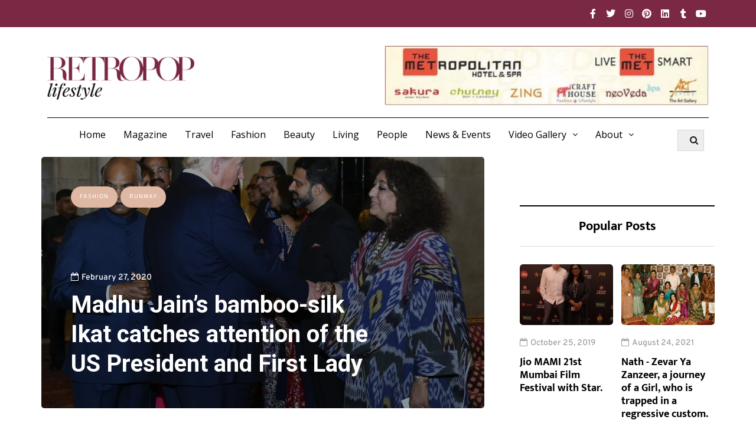

--- FILE ---
content_type: text/html; charset=utf-8
request_url: https://www.google.com/recaptcha/api2/aframe
body_size: 266
content:
<!DOCTYPE HTML><html><head><meta http-equiv="content-type" content="text/html; charset=UTF-8"></head><body><script nonce="u_ID71KPthrA4qzgTR2gHw">/** Anti-fraud and anti-abuse applications only. See google.com/recaptcha */ try{var clients={'sodar':'https://pagead2.googlesyndication.com/pagead/sodar?'};window.addEventListener("message",function(a){try{if(a.source===window.parent){var b=JSON.parse(a.data);var c=clients[b['id']];if(c){var d=document.createElement('img');d.src=c+b['params']+'&rc='+(localStorage.getItem("rc::a")?sessionStorage.getItem("rc::b"):"");window.document.body.appendChild(d);sessionStorage.setItem("rc::e",parseInt(sessionStorage.getItem("rc::e")||0)+1);localStorage.setItem("rc::h",'1769104575758');}}}catch(b){}});window.parent.postMessage("_grecaptcha_ready", "*");}catch(b){}</script></body></html>